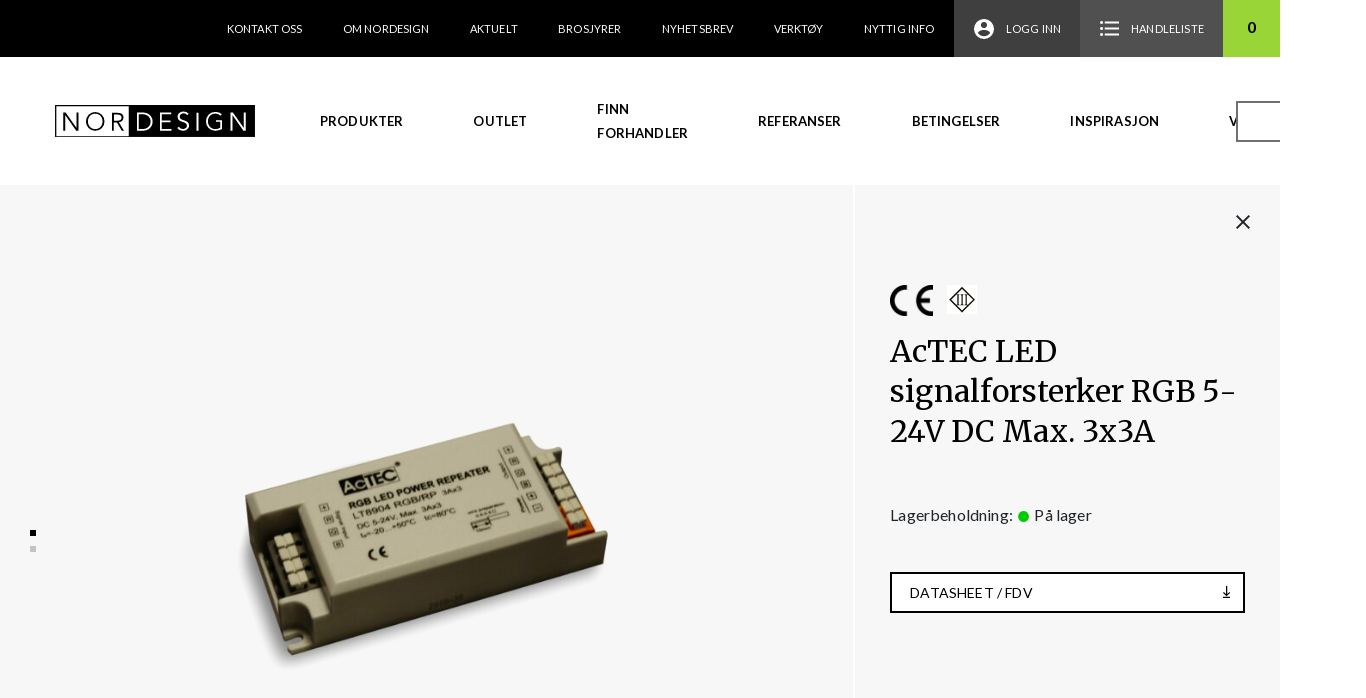

--- FILE ---
content_type: text/html; charset=UTF-8
request_url: https://nordesign.no/produkt/actec-led-signalforsterker-rgb-5-24v-dc-max-3x3a/
body_size: 14009
content:
<!doctype html>
<html lang="nb-NO">
<head>
    <meta charset="UTF-8">
    <meta name="viewport" content="width=device-width, initial-scale=1, maximum-scale=1.0, user-scalable=no">
    <link rel="profile" href="http://gmpg.org/xfn/11">
    <link rel="pingback" href="https://nordesign.no/xmlrpc.php">
    <link rel="apple-touch-icon" sizes="57x57" href="https://nordesign.no/wp-content/themes/storefront-child/images/favicon/apple-icon-57x57.png">
    <link rel="apple-touch-icon" sizes="60x60" href="https://nordesign.no/wp-content/themes/storefront-child/images/favicon/apple-icon-60x60.png">
    <link rel="apple-touch-icon" sizes="72x72" href="https://nordesign.no/wp-content/themes/storefront-child/images/favicon/apple-icon-72x72.png">
    <link rel="apple-touch-icon" sizes="76x76" href="https://nordesign.no/wp-content/themes/storefront-child/images/favicon/apple-icon-76x76.png">
    <link rel="apple-touch-icon" sizes="114x114" href="https://nordesign.no/wp-content/themes/storefront-child/images/favicon/apple-icon-114x114.png">
    <link rel="apple-touch-icon" sizes="120x120" href="https://nordesign.no/wp-content/themes/storefront-child/images/favicon/apple-icon-120x120.png">
    <link rel="apple-touch-icon" sizes="144x144" href="https://nordesign.no/wp-content/themes/storefront-child/images/favicon/apple-icon-144x144.png">
    <link rel="apple-touch-icon" sizes="152x152" href="https://nordesign.no/wp-content/themes/storefront-child/images/favicon/apple-icon-152x152.png">
    <link rel="apple-touch-icon" sizes="180x180" href="https://nordesign.no/wp-content/themes/storefront-child/images/favicon/apple-icon-180x180.png">
    <link rel="icon" type="image/png" sizes="192x192"  href="https://nordesign.no/wp-content/themes/storefront-child/images/favicon/android-icon-192x192.png">
    <link rel="icon" type="image/png" sizes="32x32" href="https://nordesign.no/wp-content/themes/storefront-child/images/favicon/favicon-32x32.png">
    <link rel="icon" type="image/png" sizes="96x96" href="https://nordesign.no/wp-content/themes/storefront-child/images/favicon/favicon-96x96.png">
    <link rel="icon" type="image/png" sizes="16x16" href="https://nordesign.no/wp-content/themes/storefront-child/images/favicon/favicon-16x16.png">
    <link rel="manifest" href="https://nordesign.no/wp-content/themes/storefront-child/images/favicon/manifest.json">
    <meta name="msapplication-TileColor" content="#ffffff">
    <meta name="msapplication-TileImage" content="https://nordesign.no/wp-content/themes/storefront-child/images/favicon/ms-icon-144x144.png">
    <meta name="theme-color" content="#ffffff">
        <meta name="description" content="AcTEC LED signalforsterker RGB 5-24V DC Max. 3x3A" />
		<meta name='robots' content='index, follow, max-image-preview:large, max-snippet:-1, max-video-preview:-1' />

	<!-- This site is optimized with the Yoast SEO plugin v20.7 - https://yoast.com/wordpress/plugins/seo/ -->
	<title>AcTEC LED signalforsterker RGB 5-24V DC Max. 3x3A - Nordesign</title>
	<link rel="canonical" href="https://nordesign.no/produkt/actec-led-signalforsterker-rgb-5-24v-dc-max-3x3a/" />
	<meta property="og:locale" content="nb_NO" />
	<meta property="og:type" content="article" />
	<meta property="og:title" content="AcTEC LED signalforsterker RGB 5-24V DC Max. 3x3A - Nordesign" />
	<meta property="og:url" content="https://nordesign.no/produkt/actec-led-signalforsterker-rgb-5-24v-dc-max-3x3a/" />
	<meta property="og:site_name" content="Nordesign" />
	<meta property="article:publisher" content="https://www.facebook.com/nordesignledlighting" />
	<meta property="article:modified_time" content="2025-11-23T16:08:21+00:00" />
	<meta property="og:image" content="https://nordesign.no/wp-content/uploads/nordesign-img/186902433/186902433.jpg" />
	<meta property="og:image:width" content="2144" />
	<meta property="og:image:height" content="1424" />
	<meta property="og:image:type" content="image/jpeg" />
	<meta name="twitter:card" content="summary_large_image" />
	<script type="application/ld+json" class="yoast-schema-graph">{"@context":"https://schema.org","@graph":[{"@type":"WebPage","@id":"https://nordesign.no/produkt/actec-led-signalforsterker-rgb-5-24v-dc-max-3x3a/","url":"https://nordesign.no/produkt/actec-led-signalforsterker-rgb-5-24v-dc-max-3x3a/","name":"AcTEC LED signalforsterker RGB 5-24V DC Max. 3x3A - Nordesign","isPartOf":{"@id":"https://nordesign.no/#website"},"primaryImageOfPage":{"@id":"https://nordesign.no/produkt/actec-led-signalforsterker-rgb-5-24v-dc-max-3x3a/#primaryimage"},"image":{"@id":"https://nordesign.no/produkt/actec-led-signalforsterker-rgb-5-24v-dc-max-3x3a/#primaryimage"},"thumbnailUrl":"https://nordesign.no/wp-content/uploads/2024/02/186902433.jpg","datePublished":"2018-06-22T08:52:04+00:00","dateModified":"2025-11-23T16:08:21+00:00","breadcrumb":{"@id":"https://nordesign.no/produkt/actec-led-signalforsterker-rgb-5-24v-dc-max-3x3a/#breadcrumb"},"inLanguage":"nb-NO","potentialAction":[{"@type":"ReadAction","target":["https://nordesign.no/produkt/actec-led-signalforsterker-rgb-5-24v-dc-max-3x3a/"]}]},{"@type":"ImageObject","inLanguage":"nb-NO","@id":"https://nordesign.no/produkt/actec-led-signalforsterker-rgb-5-24v-dc-max-3x3a/#primaryimage","url":"https://nordesign.no/wp-content/uploads/2024/02/186902433.jpg","contentUrl":"https://nordesign.no/wp-content/uploads/2024/02/186902433.jpg","width":2000,"height":1328},{"@type":"BreadcrumbList","@id":"https://nordesign.no/produkt/actec-led-signalforsterker-rgb-5-24v-dc-max-3x3a/#breadcrumb","itemListElement":[{"@type":"ListItem","position":1,"name":"Hjem","item":"https://nordesign.no/"},{"@type":"ListItem","position":2,"name":"Produkter","item":"https://nordesign.no/produkter/"},{"@type":"ListItem","position":3,"name":"AcTEC LED signalforsterker RGB 5-24V DC Max. 3x3A"}]},{"@type":"WebSite","@id":"https://nordesign.no/#website","url":"https://nordesign.no/","name":"Nordesign","description":"Belysning til bolig, hytte og det offentlige rom","potentialAction":[{"@type":"SearchAction","target":{"@type":"EntryPoint","urlTemplate":"https://nordesign.no/?s={search_term_string}"},"query-input":"required name=search_term_string"}],"inLanguage":"nb-NO"}]}</script>
	<!-- / Yoast SEO plugin. -->


<link rel='dns-prefetch' href='//fonts.googleapis.com' />
<link rel="alternate" type="application/rss+xml" title="Nordesign &raquo; strøm" href="https://nordesign.no/feed/" />
<link rel="alternate" type="application/rss+xml" title="Nordesign &raquo; kommentarstrøm" href="https://nordesign.no/comments/feed/" />
<script type="text/javascript">
window._wpemojiSettings = {"baseUrl":"https:\/\/s.w.org\/images\/core\/emoji\/14.0.0\/72x72\/","ext":".png","svgUrl":"https:\/\/s.w.org\/images\/core\/emoji\/14.0.0\/svg\/","svgExt":".svg","source":{"concatemoji":"https:\/\/nordesign.no\/wp-includes\/js\/wp-emoji-release.min.js?ver=6.3.7"}};
/*! This file is auto-generated */
!function(i,n){var o,s,e;function c(e){try{var t={supportTests:e,timestamp:(new Date).valueOf()};sessionStorage.setItem(o,JSON.stringify(t))}catch(e){}}function p(e,t,n){e.clearRect(0,0,e.canvas.width,e.canvas.height),e.fillText(t,0,0);var t=new Uint32Array(e.getImageData(0,0,e.canvas.width,e.canvas.height).data),r=(e.clearRect(0,0,e.canvas.width,e.canvas.height),e.fillText(n,0,0),new Uint32Array(e.getImageData(0,0,e.canvas.width,e.canvas.height).data));return t.every(function(e,t){return e===r[t]})}function u(e,t,n){switch(t){case"flag":return n(e,"\ud83c\udff3\ufe0f\u200d\u26a7\ufe0f","\ud83c\udff3\ufe0f\u200b\u26a7\ufe0f")?!1:!n(e,"\ud83c\uddfa\ud83c\uddf3","\ud83c\uddfa\u200b\ud83c\uddf3")&&!n(e,"\ud83c\udff4\udb40\udc67\udb40\udc62\udb40\udc65\udb40\udc6e\udb40\udc67\udb40\udc7f","\ud83c\udff4\u200b\udb40\udc67\u200b\udb40\udc62\u200b\udb40\udc65\u200b\udb40\udc6e\u200b\udb40\udc67\u200b\udb40\udc7f");case"emoji":return!n(e,"\ud83e\udef1\ud83c\udffb\u200d\ud83e\udef2\ud83c\udfff","\ud83e\udef1\ud83c\udffb\u200b\ud83e\udef2\ud83c\udfff")}return!1}function f(e,t,n){var r="undefined"!=typeof WorkerGlobalScope&&self instanceof WorkerGlobalScope?new OffscreenCanvas(300,150):i.createElement("canvas"),a=r.getContext("2d",{willReadFrequently:!0}),o=(a.textBaseline="top",a.font="600 32px Arial",{});return e.forEach(function(e){o[e]=t(a,e,n)}),o}function t(e){var t=i.createElement("script");t.src=e,t.defer=!0,i.head.appendChild(t)}"undefined"!=typeof Promise&&(o="wpEmojiSettingsSupports",s=["flag","emoji"],n.supports={everything:!0,everythingExceptFlag:!0},e=new Promise(function(e){i.addEventListener("DOMContentLoaded",e,{once:!0})}),new Promise(function(t){var n=function(){try{var e=JSON.parse(sessionStorage.getItem(o));if("object"==typeof e&&"number"==typeof e.timestamp&&(new Date).valueOf()<e.timestamp+604800&&"object"==typeof e.supportTests)return e.supportTests}catch(e){}return null}();if(!n){if("undefined"!=typeof Worker&&"undefined"!=typeof OffscreenCanvas&&"undefined"!=typeof URL&&URL.createObjectURL&&"undefined"!=typeof Blob)try{var e="postMessage("+f.toString()+"("+[JSON.stringify(s),u.toString(),p.toString()].join(",")+"));",r=new Blob([e],{type:"text/javascript"}),a=new Worker(URL.createObjectURL(r),{name:"wpTestEmojiSupports"});return void(a.onmessage=function(e){c(n=e.data),a.terminate(),t(n)})}catch(e){}c(n=f(s,u,p))}t(n)}).then(function(e){for(var t in e)n.supports[t]=e[t],n.supports.everything=n.supports.everything&&n.supports[t],"flag"!==t&&(n.supports.everythingExceptFlag=n.supports.everythingExceptFlag&&n.supports[t]);n.supports.everythingExceptFlag=n.supports.everythingExceptFlag&&!n.supports.flag,n.DOMReady=!1,n.readyCallback=function(){n.DOMReady=!0}}).then(function(){return e}).then(function(){var e;n.supports.everything||(n.readyCallback(),(e=n.source||{}).concatemoji?t(e.concatemoji):e.wpemoji&&e.twemoji&&(t(e.twemoji),t(e.wpemoji)))}))}((window,document),window._wpemojiSettings);
</script>
<style type="text/css">
img.wp-smiley,
img.emoji {
	display: inline !important;
	border: none !important;
	box-shadow: none !important;
	height: 1em !important;
	width: 1em !important;
	margin: 0 0.07em !important;
	vertical-align: -0.1em !important;
	background: none !important;
	padding: 0 !important;
}
</style>
	<link rel='stylesheet' id='wp-block-library-css' href='https://nordesign.no/wp-includes/css/dist/block-library/style.min.css?ver=6.3.7' type='text/css' media='all' />
<style id='safe-svg-svg-icon-style-inline-css' type='text/css'>
.safe-svg-cover .safe-svg-inside{display:inline-block;max-width:100%}.safe-svg-cover svg{height:100%;max-height:100%;max-width:100%;width:100%}

</style>
<link rel='stylesheet' id='wc-blocks-vendors-style-css' href='https://nordesign.no/wp-content/plugins/woocommerce/packages/woocommerce-blocks/build/wc-blocks-vendors-style.css?ver=10.0.4' type='text/css' media='all' />
<link rel='stylesheet' id='wc-blocks-style-css' href='https://nordesign.no/wp-content/plugins/woocommerce/packages/woocommerce-blocks/build/wc-blocks-style.css?ver=10.0.4' type='text/css' media='all' />
<style id='classic-theme-styles-inline-css' type='text/css'>
/*! This file is auto-generated */
.wp-block-button__link{color:#fff;background-color:#32373c;border-radius:9999px;box-shadow:none;text-decoration:none;padding:calc(.667em + 2px) calc(1.333em + 2px);font-size:1.125em}.wp-block-file__button{background:#32373c;color:#fff;text-decoration:none}
</style>
<style id='global-styles-inline-css' type='text/css'>
body{--wp--preset--color--black: #000000;--wp--preset--color--cyan-bluish-gray: #abb8c3;--wp--preset--color--white: #ffffff;--wp--preset--color--pale-pink: #f78da7;--wp--preset--color--vivid-red: #cf2e2e;--wp--preset--color--luminous-vivid-orange: #ff6900;--wp--preset--color--luminous-vivid-amber: #fcb900;--wp--preset--color--light-green-cyan: #7bdcb5;--wp--preset--color--vivid-green-cyan: #00d084;--wp--preset--color--pale-cyan-blue: #8ed1fc;--wp--preset--color--vivid-cyan-blue: #0693e3;--wp--preset--color--vivid-purple: #9b51e0;--wp--preset--gradient--vivid-cyan-blue-to-vivid-purple: linear-gradient(135deg,rgba(6,147,227,1) 0%,rgb(155,81,224) 100%);--wp--preset--gradient--light-green-cyan-to-vivid-green-cyan: linear-gradient(135deg,rgb(122,220,180) 0%,rgb(0,208,130) 100%);--wp--preset--gradient--luminous-vivid-amber-to-luminous-vivid-orange: linear-gradient(135deg,rgba(252,185,0,1) 0%,rgba(255,105,0,1) 100%);--wp--preset--gradient--luminous-vivid-orange-to-vivid-red: linear-gradient(135deg,rgba(255,105,0,1) 0%,rgb(207,46,46) 100%);--wp--preset--gradient--very-light-gray-to-cyan-bluish-gray: linear-gradient(135deg,rgb(238,238,238) 0%,rgb(169,184,195) 100%);--wp--preset--gradient--cool-to-warm-spectrum: linear-gradient(135deg,rgb(74,234,220) 0%,rgb(151,120,209) 20%,rgb(207,42,186) 40%,rgb(238,44,130) 60%,rgb(251,105,98) 80%,rgb(254,248,76) 100%);--wp--preset--gradient--blush-light-purple: linear-gradient(135deg,rgb(255,206,236) 0%,rgb(152,150,240) 100%);--wp--preset--gradient--blush-bordeaux: linear-gradient(135deg,rgb(254,205,165) 0%,rgb(254,45,45) 50%,rgb(107,0,62) 100%);--wp--preset--gradient--luminous-dusk: linear-gradient(135deg,rgb(255,203,112) 0%,rgb(199,81,192) 50%,rgb(65,88,208) 100%);--wp--preset--gradient--pale-ocean: linear-gradient(135deg,rgb(255,245,203) 0%,rgb(182,227,212) 50%,rgb(51,167,181) 100%);--wp--preset--gradient--electric-grass: linear-gradient(135deg,rgb(202,248,128) 0%,rgb(113,206,126) 100%);--wp--preset--gradient--midnight: linear-gradient(135deg,rgb(2,3,129) 0%,rgb(40,116,252) 100%);--wp--preset--font-size--small: 13px;--wp--preset--font-size--medium: 20px;--wp--preset--font-size--large: 36px;--wp--preset--font-size--x-large: 42px;--wp--preset--spacing--20: 0.44rem;--wp--preset--spacing--30: 0.67rem;--wp--preset--spacing--40: 1rem;--wp--preset--spacing--50: 1.5rem;--wp--preset--spacing--60: 2.25rem;--wp--preset--spacing--70: 3.38rem;--wp--preset--spacing--80: 5.06rem;--wp--preset--shadow--natural: 6px 6px 9px rgba(0, 0, 0, 0.2);--wp--preset--shadow--deep: 12px 12px 50px rgba(0, 0, 0, 0.4);--wp--preset--shadow--sharp: 6px 6px 0px rgba(0, 0, 0, 0.2);--wp--preset--shadow--outlined: 6px 6px 0px -3px rgba(255, 255, 255, 1), 6px 6px rgba(0, 0, 0, 1);--wp--preset--shadow--crisp: 6px 6px 0px rgba(0, 0, 0, 1);}:where(.is-layout-flex){gap: 0.5em;}:where(.is-layout-grid){gap: 0.5em;}body .is-layout-flow > .alignleft{float: left;margin-inline-start: 0;margin-inline-end: 2em;}body .is-layout-flow > .alignright{float: right;margin-inline-start: 2em;margin-inline-end: 0;}body .is-layout-flow > .aligncenter{margin-left: auto !important;margin-right: auto !important;}body .is-layout-constrained > .alignleft{float: left;margin-inline-start: 0;margin-inline-end: 2em;}body .is-layout-constrained > .alignright{float: right;margin-inline-start: 2em;margin-inline-end: 0;}body .is-layout-constrained > .aligncenter{margin-left: auto !important;margin-right: auto !important;}body .is-layout-constrained > :where(:not(.alignleft):not(.alignright):not(.alignfull)){max-width: var(--wp--style--global--content-size);margin-left: auto !important;margin-right: auto !important;}body .is-layout-constrained > .alignwide{max-width: var(--wp--style--global--wide-size);}body .is-layout-flex{display: flex;}body .is-layout-flex{flex-wrap: wrap;align-items: center;}body .is-layout-flex > *{margin: 0;}body .is-layout-grid{display: grid;}body .is-layout-grid > *{margin: 0;}:where(.wp-block-columns.is-layout-flex){gap: 2em;}:where(.wp-block-columns.is-layout-grid){gap: 2em;}:where(.wp-block-post-template.is-layout-flex){gap: 1.25em;}:where(.wp-block-post-template.is-layout-grid){gap: 1.25em;}.has-black-color{color: var(--wp--preset--color--black) !important;}.has-cyan-bluish-gray-color{color: var(--wp--preset--color--cyan-bluish-gray) !important;}.has-white-color{color: var(--wp--preset--color--white) !important;}.has-pale-pink-color{color: var(--wp--preset--color--pale-pink) !important;}.has-vivid-red-color{color: var(--wp--preset--color--vivid-red) !important;}.has-luminous-vivid-orange-color{color: var(--wp--preset--color--luminous-vivid-orange) !important;}.has-luminous-vivid-amber-color{color: var(--wp--preset--color--luminous-vivid-amber) !important;}.has-light-green-cyan-color{color: var(--wp--preset--color--light-green-cyan) !important;}.has-vivid-green-cyan-color{color: var(--wp--preset--color--vivid-green-cyan) !important;}.has-pale-cyan-blue-color{color: var(--wp--preset--color--pale-cyan-blue) !important;}.has-vivid-cyan-blue-color{color: var(--wp--preset--color--vivid-cyan-blue) !important;}.has-vivid-purple-color{color: var(--wp--preset--color--vivid-purple) !important;}.has-black-background-color{background-color: var(--wp--preset--color--black) !important;}.has-cyan-bluish-gray-background-color{background-color: var(--wp--preset--color--cyan-bluish-gray) !important;}.has-white-background-color{background-color: var(--wp--preset--color--white) !important;}.has-pale-pink-background-color{background-color: var(--wp--preset--color--pale-pink) !important;}.has-vivid-red-background-color{background-color: var(--wp--preset--color--vivid-red) !important;}.has-luminous-vivid-orange-background-color{background-color: var(--wp--preset--color--luminous-vivid-orange) !important;}.has-luminous-vivid-amber-background-color{background-color: var(--wp--preset--color--luminous-vivid-amber) !important;}.has-light-green-cyan-background-color{background-color: var(--wp--preset--color--light-green-cyan) !important;}.has-vivid-green-cyan-background-color{background-color: var(--wp--preset--color--vivid-green-cyan) !important;}.has-pale-cyan-blue-background-color{background-color: var(--wp--preset--color--pale-cyan-blue) !important;}.has-vivid-cyan-blue-background-color{background-color: var(--wp--preset--color--vivid-cyan-blue) !important;}.has-vivid-purple-background-color{background-color: var(--wp--preset--color--vivid-purple) !important;}.has-black-border-color{border-color: var(--wp--preset--color--black) !important;}.has-cyan-bluish-gray-border-color{border-color: var(--wp--preset--color--cyan-bluish-gray) !important;}.has-white-border-color{border-color: var(--wp--preset--color--white) !important;}.has-pale-pink-border-color{border-color: var(--wp--preset--color--pale-pink) !important;}.has-vivid-red-border-color{border-color: var(--wp--preset--color--vivid-red) !important;}.has-luminous-vivid-orange-border-color{border-color: var(--wp--preset--color--luminous-vivid-orange) !important;}.has-luminous-vivid-amber-border-color{border-color: var(--wp--preset--color--luminous-vivid-amber) !important;}.has-light-green-cyan-border-color{border-color: var(--wp--preset--color--light-green-cyan) !important;}.has-vivid-green-cyan-border-color{border-color: var(--wp--preset--color--vivid-green-cyan) !important;}.has-pale-cyan-blue-border-color{border-color: var(--wp--preset--color--pale-cyan-blue) !important;}.has-vivid-cyan-blue-border-color{border-color: var(--wp--preset--color--vivid-cyan-blue) !important;}.has-vivid-purple-border-color{border-color: var(--wp--preset--color--vivid-purple) !important;}.has-vivid-cyan-blue-to-vivid-purple-gradient-background{background: var(--wp--preset--gradient--vivid-cyan-blue-to-vivid-purple) !important;}.has-light-green-cyan-to-vivid-green-cyan-gradient-background{background: var(--wp--preset--gradient--light-green-cyan-to-vivid-green-cyan) !important;}.has-luminous-vivid-amber-to-luminous-vivid-orange-gradient-background{background: var(--wp--preset--gradient--luminous-vivid-amber-to-luminous-vivid-orange) !important;}.has-luminous-vivid-orange-to-vivid-red-gradient-background{background: var(--wp--preset--gradient--luminous-vivid-orange-to-vivid-red) !important;}.has-very-light-gray-to-cyan-bluish-gray-gradient-background{background: var(--wp--preset--gradient--very-light-gray-to-cyan-bluish-gray) !important;}.has-cool-to-warm-spectrum-gradient-background{background: var(--wp--preset--gradient--cool-to-warm-spectrum) !important;}.has-blush-light-purple-gradient-background{background: var(--wp--preset--gradient--blush-light-purple) !important;}.has-blush-bordeaux-gradient-background{background: var(--wp--preset--gradient--blush-bordeaux) !important;}.has-luminous-dusk-gradient-background{background: var(--wp--preset--gradient--luminous-dusk) !important;}.has-pale-ocean-gradient-background{background: var(--wp--preset--gradient--pale-ocean) !important;}.has-electric-grass-gradient-background{background: var(--wp--preset--gradient--electric-grass) !important;}.has-midnight-gradient-background{background: var(--wp--preset--gradient--midnight) !important;}.has-small-font-size{font-size: var(--wp--preset--font-size--small) !important;}.has-medium-font-size{font-size: var(--wp--preset--font-size--medium) !important;}.has-large-font-size{font-size: var(--wp--preset--font-size--large) !important;}.has-x-large-font-size{font-size: var(--wp--preset--font-size--x-large) !important;}
.wp-block-navigation a:where(:not(.wp-element-button)){color: inherit;}
:where(.wp-block-post-template.is-layout-flex){gap: 1.25em;}:where(.wp-block-post-template.is-layout-grid){gap: 1.25em;}
:where(.wp-block-columns.is-layout-flex){gap: 2em;}:where(.wp-block-columns.is-layout-grid){gap: 2em;}
.wp-block-pullquote{font-size: 1.5em;line-height: 1.6;}
</style>
<link rel='stylesheet' id='vismaglobal-css-css' href='https://nordesign.no/wp-content/plugins/maco-vismaglobal/assets/css/maco-vismaglobal.css?ver=6.3.7' type='text/css' media='all' />
<link rel='stylesheet' id='vismaglobal-orderhistory-css-css' href='https://nordesign.no/wp-content/plugins/vismaglobal-orderhistory/assets/css/vismaglobal-orderhistory.css?ver=6.3.7' type='text/css' media='all' />
<style id='woocommerce-inline-inline-css' type='text/css'>
.woocommerce form .form-row .required { visibility: visible; }
</style>
<link rel='stylesheet' id='wc-composite-css-css' href='https://nordesign.no/wp-content/plugins/woocommerce-composite-products/assets/css/frontend/woocommerce.css?ver=8.8.0' type='text/css' media='all' />
<link rel='stylesheet' id='nordesign-css-css' href='https://nordesign.no/wp-content/themes/storefront-child/css/style.css?ver=1.0.3' type='text/css' media='all' />
<link rel='stylesheet' id='storefront-fonts-css' href='https://fonts.googleapis.com/css?family=Source+Sans+Pro:400,300,300italic,400italic,600,700,900&#038;subset=latin%2Clatin-ext' type='text/css' media='all' />
<link rel='stylesheet' id='wc-cp-checkout-blocks-css' href='https://nordesign.no/wp-content/plugins/woocommerce-composite-products/assets/css/frontend/checkout-blocks.css?ver=8.8.0' type='text/css' media='all' />
<link rel='stylesheet' id='storefront-child-style-css' href='https://nordesign.no/wp-content/themes/storefront-child/style.css?ver=1.0.3' type='text/css' media='all' />
<link rel='stylesheet' id='storefront-woocommerce-composite-products-style-css' href='https://nordesign.no/wp-content/themes/storefront/assets/sass/woocommerce/extensions/composite-products.css?ver=6.3.7' type='text/css' media='all' />
<script type='text/javascript' src='https://nordesign.no/wp-includes/js/jquery/jquery.min.js?ver=3.7.0' id='jquery-core-js'></script>
<script type='text/javascript' src='https://nordesign.no/wp-includes/js/jquery/jquery-migrate.min.js?ver=3.4.1' id='jquery-migrate-js'></script>
<link rel="https://api.w.org/" href="https://nordesign.no/wp-json/" /><link rel="alternate" type="application/json" href="https://nordesign.no/wp-json/wp/v2/product/10810" /><link rel="EditURI" type="application/rsd+xml" title="RSD" href="https://nordesign.no/xmlrpc.php?rsd" />
<meta name="generator" content="WordPress 6.3.7" />
<meta name="generator" content="WooCommerce 7.7.0" />
<link rel='shortlink' href='https://nordesign.no/?p=10810' />
<link rel="alternate" type="application/json+oembed" href="https://nordesign.no/wp-json/oembed/1.0/embed?url=https%3A%2F%2Fnordesign.no%2Fprodukt%2Factec-led-signalforsterker-rgb-5-24v-dc-max-3x3a%2F" />
<link rel="alternate" type="text/xml+oembed" href="https://nordesign.no/wp-json/oembed/1.0/embed?url=https%3A%2F%2Fnordesign.no%2Fprodukt%2Factec-led-signalforsterker-rgb-5-24v-dc-max-3x3a%2F&#038;format=xml" />
<script type='text/javascript' data-cfasync='false'>var _mmunch = {'front': false, 'page': false, 'post': false, 'category': false, 'author': false, 'search': false, 'attachment': false, 'tag': false};_mmunch['post'] = true; _mmunch['postData'] = {"ID":10810,"post_name":"actec-led-signalforsterker-rgb-5-24v-dc-max-3x3a","post_title":"AcTEC LED signalforsterker RGB 5-24V DC Max. 3x3A","post_type":"product","post_author":"1","post_status":"publish"}; _mmunch['postCategories'] = []; _mmunch['postTags'] = false; _mmunch['postAuthor'] = {"name":"increo","ID":1};</script><script data-cfasync="false" src="//a.mailmunch.co/app/v1/site.js" id="mailmunch-script" data-plugin="mailmunch" data-mailmunch-site-id="684474" async></script>	<noscript><style>.woocommerce-product-gallery{ opacity: 1 !important; }</style></noscript>
	<link rel="icon" href="https://nordesign.no/wp-content/uploads/2023/08/favicon-100x100.png" sizes="32x32" />
<link rel="icon" href="https://nordesign.no/wp-content/uploads/2023/08/favicon.png" sizes="192x192" />
<link rel="apple-touch-icon" href="https://nordesign.no/wp-content/uploads/2023/08/favicon.png" />
<meta name="msapplication-TileImage" content="https://nordesign.no/wp-content/uploads/2023/08/favicon.png" />
		<style type="text/css" id="wp-custom-css">
			.col-gap-xsmall {
	gap: 10px;
}

.contact-us-top {
	padding: 1.25em 1.25em;
	gap: 15px;
}

.employees-section h2 {
	margin-bottom: 40px;
}

.employees-section h2:before {
	content: "";
    position: absolute;
    height: 40px;
    width: 8px;
    left: -40px;
    background-color: #99d537;
}

.button-with-icon .wp-element-button {
	  display: flex !important;
    align-items: center;
    gap: 5px;
}

.button-with-icon .wp-element-button:hover {
border-color: #99d537;
	transition: .3s;
}

.my-account-info {
  border: 2px solid;
  background: #41a535;
  padding: 15px;
  text-align: center;
  margin-bottom :15px;
}

.my-account-info p {
  color: white;
  font-size: 25px;
  line-height: 1;

  @media screen and (max-width: 599px) {
    font-size: 15px;
  }
}

#ship-to-different-address-checkbox-label {
	visibility: hidden;
    opacity: 0;
    height: 0;
    margin: 0;
}
		</style>
		    <script>
        window.home = 'https://nordesign.no';
        window.cart = 'https://nordesign.no/handlekurv/';

        /*(function() {
          jQuery(document).on('change', ':input[name^=shipping_method]', function() {
            jQuery('input[name^=shipping_method]').removeAttr('checked');
            jQuery(this).attr('checked', 'checked');
          });
        })();*/
    </script>
</head>

<body class="product-template-default single single-product postid-10810 theme-storefront woocommerce woocommerce-page woocommerce-no-js group-blog right-sidebar woocommerce-active">


<div id="page" class="hfeed site">
	
    <header id="masthead" class="site-header" role="banner" style="">
        <div class="increo_header_fixed text-right">
					    <nav class="secondary-navigation" role="navigation" aria-label="Sekundær Navigasjon">
			    <div class="menu-secondary-menu-container"><ul id="menu-secondary-menu" class="menu"><li id="menu-item-61" class="menu-item menu-item-type-post_type menu-item-object-page menu-item-61"><a href="https://nordesign.no/om-oss/kontakt-oss/">Kontakt oss</a></li>
<li id="menu-item-6508" class="menu-item menu-item-type-post_type menu-item-object-page menu-item-6508"><a href="https://nordesign.no/om-oss/">Om Nordesign</a></li>
<li id="menu-item-6509" class="menu-item menu-item-type-post_type menu-item-object-page menu-item-6509"><a href="https://nordesign.no/aktuelt/">Aktuelt</a></li>
<li id="menu-item-7168" class="menu-item menu-item-type-post_type menu-item-object-page menu-item-7168"><a href="https://nordesign.no/nedlastinger/">Brosjyrer</a></li>
<li id="menu-item-74668" class="menu-item menu-item-type-post_type menu-item-object-page menu-item-74668"><a href="https://nordesign.no/74664-2/">Nyhetsbrev</a></li>
<li id="menu-item-97894" class="menu-item menu-item-type-post_type menu-item-object-page menu-item-97894"><a href="https://nordesign.no/verktoy/">Verktøy</a></li>
<li id="menu-item-112740" class="menu-item menu-item-type-post_type menu-item-object-page menu-item-112740"><a href="https://nordesign.no/tips-triks/">Nyttig info</a></li>
</ul></div>		    </nav><!-- #site-navigation -->
		                <ul id="site-header-cart" class="site-header-cart menu">
                                    <li class="login-item">
                        <a href="https://nordesign.no/min-side/">
                            <img src="https://nordesign.no/wp-content/themes/storefront-child/images/icons/login_user_icon_white.svg"
                                    alt="Logg inn"/>
                            <span>
                            Logg inn                        </span>
                        </a>
                    </li>
                    <li class="shopping-list-item">
                        <a href="https://nordesign.no/handlekurv/">
                            <img src="https://nordesign.no/wp-content/themes/storefront-child/images/icons/shopping_list_icon_white.svg"
                                    alt="Handleliste"/>
                            <span>
                            Handleliste                        </span>
                        </a>
                    </li>
                    <li class="cart-content-item widget_shopping_cart_content">
                        <a href="https://nordesign.no/handlekurv/"
                                title="View your shopping cart">
                        <span>
                            0                        </span>
                        </a>
                    </li>
                            </ul>
                    </div>
        <div class="increo_header">
			<div class="increo-primary-navigation">        <div class="site-branding">
            <a href="/" rel="home" class="logo">
                <img src="https://nordesign.no/wp-content/themes/storefront-child/images/nordesign_logo.svg" alt="Nordesign"/>
            </a>
        </div>
                <div class="desktop-navigation-container">
            <nav id="site-navigation" class="main-navigation" role="navigation"
                    aria-label="Primærmeny">
                <div class="primary-navigation"><ul id="menu-primary-menu" class="menu"><li id="menu-item-62" class="menu-item menu-item-type-post_type menu-item-object-page menu-item-has-children current_page_parent menu-item-62"><a href="https://nordesign.no/produkter/">Produkter</a>
<ul class="sub-menu">
	<li id="menu-item-107301" class="menu-item menu-item-type-custom menu-item-object-custom menu-item-107301"><a href="https://nordesign.no/?id=26917">LED-Strip</a></li>
	<li id="menu-item-107302" class="menu-item menu-item-type-custom menu-item-object-custom menu-item-107302"><a href="https://nordesign.no/?id=26909">Dekorativ belysning</a></li>
	<li id="menu-item-107303" class="menu-item menu-item-type-custom menu-item-object-custom menu-item-107303"><a href="https://nordesign.no/?id=26912">Utendørsbelysning</a></li>
	<li id="menu-item-107304" class="menu-item menu-item-type-custom menu-item-object-custom menu-item-107304"><a href="https://nordesign.no/?id=26913">Teknisk belysning</a></li>
</ul>
</li>
<li id="menu-item-80182" class="menu-item menu-item-type-custom menu-item-object-custom menu-item-80182"><a href="https://nordesign.no/produkter/?orderby=outlet">Outlet</a></li>
<li id="menu-item-72" class="menu-item menu-item-type-post_type menu-item-object-page menu-item-72"><a href="https://nordesign.no/vare-forhandlere/">Finn forhandler</a></li>
<li id="menu-item-6510" class="menu-item menu-item-type-post_type menu-item-object-page menu-item-6510"><a href="https://nordesign.no/referanser/">Referanser</a></li>
<li id="menu-item-88686" class="menu-item menu-item-type-post_type menu-item-object-page menu-item-88686"><a href="https://nordesign.no/betingelser/">Betingelser</a></li>
<li id="menu-item-98300" class="menu-item menu-item-type-post_type menu-item-object-page menu-item-98300"><a href="https://nordesign.no/inspirasjon/">Inspirasjon</a></li>
<li id="menu-item-106242" class="menu-item menu-item-type-post_type menu-item-object-page menu-item-106242"><a href="https://nordesign.no/video/">Video</a></li>
</ul></div>            </nav>
        </div>
                <div class="mobile-navigation-container">
            <div class="actions">
                <button class="show-search">
                    <img src="https://nordesign.no/wp-content/themes/storefront-child/images/icons/zoom_icon.svg"
                            alt="Søk etter produkt, merke osv.">
                </button>
                <button class="menu-toggle" aria-controls="site-navigation" aria-expanded="false">
                    <svg xmlns="http://www.w3.org/2000/svg" viewBox="0 0 26 17.333">
                        <path d="M0 17.333h26v-2.889H0zm0-7.222h26V7.222H0zM0 0v2.889h26V0z"/>
                    </svg>
                </button>
            </div>
            <nav id="mobile-navigation" class="mobile-navigation" role="navigation"
                    aria-label="Mobile Navigation">
                <div class="menu-primary-menu-container"><ul id="menu-primary-menu-1" class="menu"><li class="menu-item menu-item-type-post_type menu-item-object-page menu-item-has-children current_page_parent menu-item-62"><a href="https://nordesign.no/produkter/">Produkter</a>
<ul class="sub-menu">
	<li class="menu-item menu-item-type-custom menu-item-object-custom menu-item-107301"><a href="https://nordesign.no/?id=26917">LED-Strip</a></li>
	<li class="menu-item menu-item-type-custom menu-item-object-custom menu-item-107302"><a href="https://nordesign.no/?id=26909">Dekorativ belysning</a></li>
	<li class="menu-item menu-item-type-custom menu-item-object-custom menu-item-107303"><a href="https://nordesign.no/?id=26912">Utendørsbelysning</a></li>
	<li class="menu-item menu-item-type-custom menu-item-object-custom menu-item-107304"><a href="https://nordesign.no/?id=26913">Teknisk belysning</a></li>
</ul>
</li>
<li class="menu-item menu-item-type-custom menu-item-object-custom menu-item-80182"><a href="https://nordesign.no/produkter/?orderby=outlet">Outlet</a></li>
<li class="menu-item menu-item-type-post_type menu-item-object-page menu-item-72"><a href="https://nordesign.no/vare-forhandlere/">Finn forhandler</a></li>
<li class="menu-item menu-item-type-post_type menu-item-object-page menu-item-6510"><a href="https://nordesign.no/referanser/">Referanser</a></li>
<li class="menu-item menu-item-type-post_type menu-item-object-page menu-item-88686"><a href="https://nordesign.no/betingelser/">Betingelser</a></li>
<li class="menu-item menu-item-type-post_type menu-item-object-page menu-item-98300"><a href="https://nordesign.no/inspirasjon/">Inspirasjon</a></li>
<li class="menu-item menu-item-type-post_type menu-item-object-page menu-item-106242"><a href="https://nordesign.no/video/">Video</a></li>
</ul></div><div class="menu-secondary-menu-container"><ul id="menu-secondary-menu-1" class="menu"><li class="menu-item menu-item-type-post_type menu-item-object-page menu-item-61"><a href="https://nordesign.no/om-oss/kontakt-oss/">Kontakt oss</a></li>
<li class="menu-item menu-item-type-post_type menu-item-object-page menu-item-6508"><a href="https://nordesign.no/om-oss/">Om Nordesign</a></li>
<li class="menu-item menu-item-type-post_type menu-item-object-page menu-item-6509"><a href="https://nordesign.no/aktuelt/">Aktuelt</a></li>
<li class="menu-item menu-item-type-post_type menu-item-object-page menu-item-7168"><a href="https://nordesign.no/nedlastinger/">Brosjyrer</a></li>
<li class="menu-item menu-item-type-post_type menu-item-object-page menu-item-74668"><a href="https://nordesign.no/74664-2/">Nyhetsbrev</a></li>
<li class="menu-item menu-item-type-post_type menu-item-object-page menu-item-97894"><a href="https://nordesign.no/verktoy/">Verktøy</a></li>
<li class="menu-item menu-item-type-post_type menu-item-object-page menu-item-112740"><a href="https://nordesign.no/tips-triks/">Nyttig info</a></li>
</ul></div>
                <div class="mobile-header-cart">
                                <ul id="site-header-cart-mobile" class="site-header-cart menu">
                                    <li class="login-item">
                        <a href="https://nordesign.no/min-side/">
                            <img src="https://nordesign.no/wp-content/themes/storefront-child/images/icons/login_user_icon_white.svg"
                                    alt="Logg inn"/>
                            <span>
                            Logg inn                        </span>
                        </a>
                    </li>
                    <li class="shopping-list-item">
                        <a href="https://nordesign.no/handlekurv/">
                            <img src="https://nordesign.no/wp-content/themes/storefront-child/images/icons/shopping_list_icon_white.svg"
                                    alt="Handleliste"/>
                            <span>
                            Handleliste                        </span>
                        </a>
                    </li>
                    <li class="cart-content-item widget_shopping_cart_content">
                        <a href="https://nordesign.no/handlekurv/"
                                title="View your shopping cart">
                        <span>
                            0                        </span>
                        </a>
                    </li>
                            </ul>
                            </div>
            </nav>
        </div>
                    <div class="site-search">
                <div class="widget woocommerce widget_product_search"><div itemscope itemtype="http://schema.org/WebSite">
    <meta itemprop="url" content="https://nordesign.no"/>
    <form role="search" itemprop="potentialAction" itemscope itemtype="http://schema.org/SearchAction" method="get"
          class="woocommerce-product-search" action="https://nordesign.no/">
        <label class="screen-reader-text wcag_hide"
               for="woocommerce-product-search-field-0">Søk etter:</label>
        <input type="search" id="woocommerce-product-search-field-0"
               data-swplive="true" itemprop="query-input" class="search-field"
                              placeholder="Søk etter produkt, merke osv."
               value="" name="s"/>
        <button type="submit" value="Søk">
            <img src="https://nordesign.no/wp-content/themes/storefront-child/images/icons/zoom_icon.svg"
                 alt="Søk etter produkt, merke osv."/>
        </button>
        <meta itemprop="target" content="https://nordesign.no/?s={s}"/>
        <input type="hidden" name="post_type" value="product"/>
    </form>
</div></div>            </div>
            </div>        </div>
    </header>

	
    <div class="btn-top">
        <button type="button">
            <img src="https://nordesign.no/wp-content/themes/storefront-child/images/icons/button_arrow_white.svg"
                    alt="Hva tilbyr nordesign?"/>
        </button>
    </div>

    <div id="content" class="site-content" tabindex="-1">


	<div id="primary" class="content-area"><main id="main" class="site-main" role="main">
		
			<div class="woocommerce-notices-wrapper"></div>	<div id="product-10810" class="post-10810 product type-product status-publish has-post-thumbnail product_cat-led-strip product_cat-styring-og-dimmere family-signalforsterker first instock taxable shipping-taxable purchasable product-type-simple">

		<div class="container-fluid pr-image-desc-container">
			<div class="row">

				<div class="col-12 col-lg-8">
					<div class="row">
						<div class="col-12 no-padding-left no-padding-right gallery-container">
							<div class="woocommerce-product-gallery woocommerce-product-gallery--with-images woocommerce-product-gallery--columns-4 images" data-columns="4" style="opacity: 0; transition: opacity .25s ease-in-out;">
	<figure class="woocommerce-product-gallery__wrapper">
		<div data-thumb="https://nordesign.no/wp-content/uploads/2024/02/186902433-100x100.jpg" data-thumb-alt="" class="woocommerce-product-gallery__image"><a href="https://nordesign.no/wp-content/uploads/2024/02/186902433.jpg"><img width="700" height="465" src="https://nordesign.no/wp-content/uploads/2024/02/186902433-700x465.jpg" class="wp-post-image" alt="" decoding="async" title="186902433" data-caption="" data-src="https://nordesign.no/wp-content/uploads/2024/02/186902433.jpg" data-large_image="https://nordesign.no/wp-content/uploads/2024/02/186902433.jpg" data-large_image_width="2000" data-large_image_height="1328" loading="lazy" srcset="https://nordesign.no/wp-content/uploads/2024/02/186902433-700x465.jpg 700w, https://nordesign.no/wp-content/uploads/2024/02/186902433-300x199.jpg 300w, https://nordesign.no/wp-content/uploads/2024/02/186902433-1024x680.jpg 1024w, https://nordesign.no/wp-content/uploads/2024/02/186902433-768x510.jpg 768w, https://nordesign.no/wp-content/uploads/2024/02/186902433-1536x1020.jpg 1536w, https://nordesign.no/wp-content/uploads/2024/02/186902433.jpg 2000w" sizes="(max-width: 700px) 100vw, 700px" /></a></div><div data-thumb="https://nordesign.no/wp-content/uploads/2024/02/186902433_1-100x100.jpg" data-thumb-alt="" class="woocommerce-product-gallery__image"><a href="https://nordesign.no/wp-content/uploads/2024/02/186902433_1.jpg"><img width="700" height="246" src="https://nordesign.no/wp-content/uploads/2024/02/186902433_1-700x246.jpg" class="" alt="" decoding="async" title="186902433" data-caption="" data-src="https://nordesign.no/wp-content/uploads/2024/02/186902433_1.jpg" data-large_image="https://nordesign.no/wp-content/uploads/2024/02/186902433_1.jpg" data-large_image_width="1168" data-large_image_height="411" loading="lazy" srcset="https://nordesign.no/wp-content/uploads/2024/02/186902433_1-700x246.jpg 700w, https://nordesign.no/wp-content/uploads/2024/02/186902433_1-300x106.jpg 300w, https://nordesign.no/wp-content/uploads/2024/02/186902433_1-1024x360.jpg 1024w, https://nordesign.no/wp-content/uploads/2024/02/186902433_1-768x270.jpg 768w, https://nordesign.no/wp-content/uploads/2024/02/186902433_1.jpg 1168w" sizes="(max-width: 700px) 100vw, 700px" /></a></div>	</figure>
</div>
						</div>

											</div>
				</div>
				<div class="col-12 col-lg-4 col-summary">
					<div class="close-cross">
    <svg version="1.1" xmlns="http://www.w3.org/2000/svg" xmlns:xlink="http://www.w3.org/1999/xlink" x="0px" y="0px"
         width="357px" height="357px" viewBox="0 0 357 357" style="enable-background:new 0 0 357 357;"
         xml:space="preserve">
<polygon points="357,35.7 321.3,0 178.5,142.8 35.7,0 0,35.7 142.8,178.5 0,321.3 35.7,357 178.5,214.2 321.3,357 357,321.3
			214.2,178.5 		"/>
</svg>

</div>
					<div class="sticky summary entry-summary">

						<div class="product-icons-top">
							<div class="badge-container">
															</div>

							
							<img class="ce-img" src="https://nordesign.no/wp-content/themes/storefront-child/images/ce.png"
							     alt="Datasheet / FDV"/>
							<img class="klass-img" src="/wp-content/uploads/nordesign_klasse/III.jpg" />						</div>

												<h2>AcTEC LED signalforsterker RGB 5-24V DC Max. 3x3A</h2>
												<div class="cart-add-right-simple">
							
<p class="stock in-stock">
    &nbsp;
<!--    <span class="stock-badge --><?//= $stock_badge; ?><!--"></span>--></p>

    <p class="stock out-of-stock">Lagerbeholdning: <span class="customstock green"></span> På lager</p>
            
        <h3 class="simple-price"></h3>
    
    
    

<a class="button with-icon pdf-download" target="_blank"
   href="https://nordesign.no/pdf/WzEwODEwXQ==">
    Datasheet / FDV    <img src="https://nordesign.no/wp-content/themes/storefront-child/images/icons/download_icon.svg" alt="Datasheet / FDV" />
</a>

						</div>
					</div>
				</div>
			</div>
		</div>

				<div class="container-fluid tech-section">
			<div class="row">
									<div class="col-12 ">
						<h3 class="m-l">
							<img src="https://nordesign.no/wp-content/themes/storefront-child/images/icons/arrow_down_green.svg"
							     alt="Tekniske data"/>
							Tekniske data						</h3>
						<table>
							<tr><td>Artikkelnummer</td><td>186902433</td></tr><tr><td>Høyde</td><td>2.8</td></tr><tr><td>Bredde</td><td>10.5</td></tr><tr><td>Dybde</td><td>4.6</td></tr><tr><td>IP</td><td>20</td></tr>						</table>
					</div>
							</div>
		</div>
			</div>


		
				</main><!-- #main -->
		</div><!-- #primary -->

		
<div id="secondary" class="widget-area" role="complementary">
	<div id="block-3" class="widget widget_block"></div></div><!-- #secondary -->

	
</div>


<footer class="site-footer" role="contentinfo">
    <div class="container">
        <div class="row">
            <div class="col-xs-12 col-md-2 social-col">
                <div class="row">
                    <div class="col-6 text-left">
                        <a href="https://www.instagram.com/nordesignledlighting/" rel="noopener noreferrer" target="_blank">
                            <svg xmlns="http://www.w3.org/2000/svg" viewBox="0 0 29.228 29.233">
                                <path fill="#ffffff" d="M25.854 0H3.579A3.48 3.48 0 0 0 .1 3.479v22.275a3.476 3.476 0 0 0 3.479 3.479h22.275a3.475 3.475 0 0 0 3.473-3.479V3.479A3.486 3.486 0 0 0 25.854 0zM14.693 9.08a5.63 5.63 0 1 1-5.63 5.63 5.629 5.629 0 0 1 5.63-5.63zm11.26 15.762a1.128 1.128 0 0 1-1.128 1.123H4.561a1.124 1.124 0 0 1-1.128-1.123V12.453h2.554A9.252 9.252 0 0 0 5.7 14.71a9.007 9.007 0 0 0 18.013 0 9.215 9.215 0 0 0-.292-2.257h2.543v12.389zm0-16.891a1.125 1.125 0 0 1-1.128 1.129h-3.373a1.125 1.125 0 0 1-1.128-1.128V4.578a1.125 1.125 0 0 1 1.128-1.128h3.373a1.125 1.125 0 0 1 1.128 1.128z" transform="translate(-.1)"/>
                            </svg>
                        </a>
                    </div>
                    <div class="col-6 text-left">
                        <a href="https://www.facebook.com/nordesignledlighting" rel="noopener noreferrer" target="_blank">
                            <svg xmlns="http://www.w3.org/2000/svg" viewBox="0 0 13.013 27.888">
                                <path fill="#ffffff" d="M8.656 9.136l.006-2.4c0-1.255.123-1.924 1.919-1.924h2.4V0H9.136C4.512 0 2.884 2.331 2.884 6.252v2.884H0v4.808h2.884v13.944h5.767V13.944H12.5l.513-4.808z" />
                            </svg>
                        </a>
                    </div>
                </div>
            </div>
            <div class="col-xs-12 col-md-1">

            </div>
            <div class="col-xs-12 col-md-5">
				        <nav id="footer-navigation" class="footer-navigation" role="navigation"
             aria-label="Footer Navigation">
			<div class="footer-navigation"><ul id="menu-footer-menu" class="menu"><li id="menu-item-7677" class="menu-item menu-item-type-post_type menu-item-object-page current_page_parent menu-item-7677"><a href="https://nordesign.no/produkter/">Produkter</a></li>
<li id="menu-item-7678" class="menu-item menu-item-type-post_type menu-item-object-page menu-item-7678"><a href="https://nordesign.no/om-oss/">Om oss</a></li>
<li id="menu-item-94" class="menu-item menu-item-type-post_type menu-item-object-page menu-item-94"><a href="https://nordesign.no/vare-forhandlere/">Finn forhandler</a></li>
<li id="menu-item-7679" class="menu-item menu-item-type-post_type menu-item-object-page menu-item-7679"><a href="https://nordesign.no/aktuelt/">Aktuelt</a></li>
<li id="menu-item-7680" class="menu-item menu-item-type-post_type menu-item-object-page menu-item-7680"><a href="https://nordesign.no/referanser/">Referanser</a></li>
<li id="menu-item-96" class="menu-item menu-item-type-post_type menu-item-object-page menu-item-96"><a href="https://nordesign.no/om-oss/kontakt-oss/">Kontakt oss</a></li>
<li id="menu-item-7681" class="menu-item menu-item-type-post_type menu-item-object-page menu-item-7681"><a href="https://nordesign.no/nedlastinger/">Brosjyrer</a></li>
</ul></div>        </nav>
		            </div>
            <div class="col-xs-12 col-md-4 info-col">
                <div itemscope itemtype="http://schema.org/Organization">
                    <span itemprop="name">Nordesign AS</span>
                    <div itemprop="address" itemscope itemtype="http://schema.org/PostalAddress">
                        <span itemprop="streetAddress">Brøsetekra 7</span>
                        <span itemprop="postalCode">7069</span>
                        <span itemprop="addressLocality">Trondheim</span>
                    </div>
                    <div>Telefon: <span itemprop="telephone"><a href="tel:73849550">73 84 95 50</a></span></div>
                    <div>E-post: <span itemprop="email"><a href="mailto:nordesign@nordesign.no">nordesign@nordesign.no</a></span></div>
                </div>
                <div class="b-d">
                    <a href="https://nordesign.no/bli-forhandler/">Vi ønsker å bli forhandler</a>
                </div>
                <div class="row">
                    <div class="col-3">
                        <a href="https://nordesign.no/om-oss/miljofyrtarn/">
                        <img src="https://nordesign.no/wp-content/themes/storefront-child/images/footer-logo/miljofyrtarn.jpg"
                             alt="miljofyrtaarn"/>
                        </a>
                    </div>
                    <div class="col-3">
                        <a href="https://www.grontpunkt.no/" rel="nofollow" target="_blank">
                        <img src="https://nordesign.no/wp-content/themes/storefront-child/images/footer-logo/GP_RGB.svg"
                             alt="grontpunkt.no"/>
                        </a>
                    </div>
                    <div class="col-6">
                        <a href="https://renas.no/" rel="nofollow" target="_blank">
                        <img src="https://nordesign.no/wp-content/themes/storefront-child/images/footer-logo/Renas-logo-21.svg"
                             alt="renas"/>
                        </a>
                    </div>
                </div>
            </div>
        </div>
    </div>
</footer>

<footer class="copyright-footer" role="contentinfo">
    <div class="container">
        <div class="row">
			        <div class="container">
            <div class="row">
                <div class="col-12 col-lg-3 text-left copyright_text">
					&copy; Nordesign 2026                </div>
                <div class="col-12 col-lg-9 text-right copyright_increo">
                    <nav id="footer-add-navigation" class="footer-add-navigation" role="navigation"
                         aria-label="Footer Navigation">
		                <div class="footer-add-navigation"><ul id="menu-footer-additional-menu" class="menu"><li id="menu-item-7378" class="menu-item menu-item-type-post_type menu-item-object-page menu-item-7378"><a href="https://nordesign.no/personvern/">Personvern</a></li>
</ul></div>                    </nav>
                    <p>
						Webdesign og utvikling av                        <a href="https://increo.no">
                            <svg style="height: 14px;width: auto;" viewBox="0 0 512 89" version="1.1"
                                 xmlns="http://www.w3.org/2000/svg" xmlns:xlink="http://www.w3.org/1999/xlink">
                                <g class="increo-logo" stroke="none" stroke-width="1" fill="none" fill-rule="evenodd">
                                    <g class="logo" fill="#000000">
                                        <polygon class="Plus"
                                                 points="511.70649 15.6228512 498.590161 15.6228512 498.590161 2.75376055 491.459922 2.75376055 491.459922 15.6228512 478.341159 15.6228512 478.343594 22.406294 491.459922 22.406294 491.459922 35.3896577 498.590161 35.3896577 498.590161 22.406294 511.708924 22.406294"></polygon>
                                        <path d="M408.523244,28.7965889 C412.5302,24.4566443 417.754335,22.2878877 424.198085,22.2878877 C430.6394,22.2878877 435.88301,24.4566443 439.926481,28.7965889 C443.972386,33.1365335 445.995339,38.5584251 445.995339,45.0671263 C445.995339,51.4275157 443.972386,56.7959177 439.926481,61.1723325 C435.88301,65.5487472 430.6394,67.7369545 424.198085,67.7369545 C417.754335,67.7369545 412.5302,65.5487472 408.523244,61.1723325 C404.513854,56.7959177 402.510376,51.4275157 402.510376,45.0671263 C402.510376,38.5584251 404.513854,33.1365335 408.523244,28.7965889 Z M392.454038,76.1542589 C400.806325,84.5326617 411.388485,88.7218631 424.198085,88.7218631 C437.080715,88.7218631 447.696956,84.5326617 456.051678,76.1542589 C464.403965,67.775856 468.578891,57.4110471 468.578891,45.0671263 C468.578891,32.6502652 464.403965,22.2684369 456.051678,13.9265042 C447.696956,5.58457147 437.080715,1.41238944 424.198085,1.41238944 C411.388485,1.41238944 400.806325,5.58457147 392.454038,13.9265042 C384.10175,22.2684369 379.926824,32.6502652 379.926824,45.0671263 C379.926824,57.4110471 384.10175,67.775856 392.454038,76.1542589 Z"
                                              class="O"></path>
                                        <polygon class="E"
                                                 points="309.150258 3.36718802 309.150258 87.5329371 367.014982 87.5329371 367.014982 68.1186752 330.609136 68.1186752 330.648086 55.0648026 357.391959 55.0648026 357.391959 35.8328912 330.648086 35.8328912 330.609136 22.78145 366.340664 22.78145 366.340664 3.36718802"></polygon>
                                        <path d="M243.079552,22.9273305 L253.97818,22.9273305 C258.922364,22.9273305 262.498438,23.9193178 264.708836,25.9008611 C266.9168,27.8848358 268.024433,30.6346831 268.024433,34.1504029 C268.024433,38.1159209 266.675798,41.1453724 263.978528,43.2387575 C261.281258,45.3345738 257.198837,46.382482 251.731266,46.382482 C250.2317,46.382482 248.754044,46.3265612 247.293429,46.2122881 C245.832813,46.1004464 244.428188,45.9326839 243.079552,45.7090004 L243.079552,22.9273305 Z M243.079552,63.5526158 C244.501218,63.8516708 246.020259,64.0194334 247.62937,64.1677452 C251.361243,64.5105644 256.127719,63.9416304 256.877502,63.8662589 L268.136414,87.2290194 L292.8549,87.2290194 L278.136762,57.9410796 C282.253264,55.3225248 285.476356,51.8797452 287.798735,47.6151722 C290.11868,43.3505992 291.282303,38.3760744 291.282303,32.691598 C291.282303,23.4889704 288.173626,16.2508667 281.956272,10.9748556 C275.736484,5.70127587 267.160236,3.06327033 256.225093,3.06327033 L219.707268,3.06327033 L219.707268,87.2290194 L243.079552,87.2290194 L243.079552,63.5526158 Z"
                                              class="R"></path>
                                        <path d="M184.647623,88.6088057 C187.045467,88.6088057 189.720828,88.3851223 192.681009,87.9353241 C195.64119,87.485526 198.056075,86.7755742 199.928097,85.8030376 L199.816117,64.8181291 C198.019559,65.7906657 195.996607,66.483598 193.749693,66.8944947 C191.502779,67.3053914 189.104935,67.5096241 186.558595,67.5096241 C179.81542,67.5096241 174.216393,65.4162391 169.759081,61.2270376 C165.301769,57.0378362 163.07433,51.6499834 163.07433,45.0659106 C163.07433,38.333526 165.301769,32.8897523 169.759081,28.7394524 C174.216393,24.5867211 179.81542,22.5103554 186.558595,22.5103554 C189.104935,22.5103554 191.502779,22.7340388 193.749693,23.183837 C195.996607,23.6312038 198.019559,24.3046854 199.816117,25.2042818 L199.928097,4.21694187 C198.056075,3.24683661 195.64119,2.55390428 192.681009,2.14300756 C189.720828,1.73211085 187.081983,1.52544682 184.759604,1.52544682 C171.876974,1.52544682 161.221782,5.67574678 152.79403,13.9812094 C144.366278,22.286672 140.152401,32.6490495 140.152401,45.0659106 C140.152401,57.4098315 144.366278,67.7551896 152.79403,76.094691 C161.221782,84.4390551 171.838024,88.6088057 184.647623,88.6088057"
                                              class="C"></path>
                                        <polygon class="N"
                                                 points="122.799557 87.8246981 122.801992 87.8246981 122.801992 2.75935264 100.33042 2.75935264 100.33042 45.5169245 45.6108885 1.97402933 43.4710866 0.388794663 43.4759553 1.97402933 43.4759553 86.9251017 65.9475272 86.9251017 65.9475272 44.1699613 120.781473 87.8246981 122.819032 89.4099328"></polygon>
                                        <polygon class="I"
                                                 points="0 86.9248586 22.9219284 86.9248586 22.9219284 2.7591095 0 2.7591095"></polygon>
                                    </g>
                                </g>
                            </svg>
                        </a>
                    </p>
                </div>
            </div>
        </div>
		        </div>
    </div>
</footer>


</div>

	<script type="text/javascript">
		(function () {
			var c = document.body.className;
			c = c.replace(/woocommerce-no-js/, 'woocommerce-js');
			document.body.className = c;
		})();
	</script>
	<script type='text/javascript' src='https://nordesign.no/wp-content/plugins/vismaglobal-orderhistory/assets/js/vismaglobal-orderhistory.js?ver=6.3.7' id='vismaglobal-orderhistory-css.js-js'></script>
<script type='text/javascript' src='https://nordesign.no/wp-content/plugins/woocommerce/assets/js/jquery-blockui/jquery.blockUI.min.js?ver=2.7.0-wc.7.7.0' id='jquery-blockui-js'></script>
<script type='text/javascript' id='wc-add-to-cart-js-extra'>
/* <![CDATA[ */
var wc_add_to_cart_params = {"ajax_url":"\/wp-admin\/admin-ajax.php","wc_ajax_url":"\/?wc-ajax=%%endpoint%%","i18n_view_cart":"Vis handlekurv","cart_url":"https:\/\/nordesign.no\/handlekurv\/","is_cart":"","cart_redirect_after_add":"no"};
/* ]]> */
</script>
<script type='text/javascript' src='https://nordesign.no/wp-content/plugins/woocommerce/assets/js/frontend/add-to-cart.min.js?ver=7.7.0' id='wc-add-to-cart-js'></script>
<script type='text/javascript' src='https://nordesign.no/wp-content/plugins/woocommerce/assets/js/flexslider/jquery.flexslider.min.js?ver=2.7.2-wc.7.7.0' id='flexslider-js'></script>
<script type='text/javascript' id='wc-single-product-js-extra'>
/* <![CDATA[ */
var wc_single_product_params = {"i18n_required_rating_text":"Vennligst velg en vurdering","review_rating_required":"yes","flexslider":{"rtl":false,"animation":"fade","smoothHeight":true,"directionNav":false,"controlNav":true,"slideshow":true,"animationSpeed":500,"animationLoop":true,"allowOneSlide":false},"zoom_enabled":"","zoom_options":[],"photoswipe_enabled":"","photoswipe_options":{"shareEl":false,"closeOnScroll":false,"history":false,"hideAnimationDuration":0,"showAnimationDuration":0},"flexslider_enabled":"1"};
/* ]]> */
</script>
<script type='text/javascript' src='https://nordesign.no/wp-content/plugins/woocommerce/assets/js/frontend/single-product.min.js?ver=7.7.0' id='wc-single-product-js'></script>
<script type='text/javascript' src='https://nordesign.no/wp-content/plugins/woocommerce/assets/js/js-cookie/js.cookie.min.js?ver=2.1.4-wc.7.7.0' id='js-cookie-js'></script>
<script type='text/javascript' id='woocommerce-js-extra'>
/* <![CDATA[ */
var woocommerce_params = {"ajax_url":"\/wp-admin\/admin-ajax.php","wc_ajax_url":"\/?wc-ajax=%%endpoint%%"};
/* ]]> */
</script>
<script type='text/javascript' src='https://nordesign.no/wp-content/plugins/woocommerce/assets/js/frontend/woocommerce.min.js?ver=7.7.0' id='woocommerce-js'></script>
<script type='text/javascript' id='wc-cart-fragments-js-extra'>
/* <![CDATA[ */
var wc_cart_fragments_params = {"ajax_url":"\/wp-admin\/admin-ajax.php","wc_ajax_url":"\/?wc-ajax=%%endpoint%%","cart_hash_key":"wc_cart_hash_43568d8e59afc05c29992076cdcd961a","fragment_name":"wc_fragments_43568d8e59afc05c29992076cdcd961a","request_timeout":"5000"};
/* ]]> */
</script>
<script type='text/javascript' src='https://nordesign.no/wp-content/plugins/woocommerce/assets/js/frontend/cart-fragments.min.js?ver=7.7.0' id='wc-cart-fragments-js'></script>
<script type='text/javascript' src='https://nordesign.no/wp-content/themes/storefront-child/js/scripts.js?ver=1.0.3' id='nordesign-js-js'></script>
<script type='text/javascript' src='https://nordesign.no/wp-content/themes/storefront-child/vendor/lazyload.min.js?ver=1.0.3' id='lazyload-js-js'></script>
<script type='text/javascript' src='https://nordesign.no/wp-content/themes/storefront/assets/js/navigation.min.js?ver=2.2.8' id='storefront-navigation-js'></script>
<script type='text/javascript' src='https://nordesign.no/wp-content/themes/storefront/assets/js/skip-link-focus-fix.min.js?ver=20130115' id='storefront-skip-link-focus-fix-js'></script>
<script type='text/javascript' src='https://nordesign.no/wp-content/themes/storefront/assets/js/woocommerce/header-cart.min.js?ver=2.2.8' id='storefront-header-cart-js'></script>

<script type="application/ld+json">
  {
    "@context": "http://schema.org",
    "@type": "Organization",
    "url": "https://nordesign.no",
    "logo": "https://nordesign.no/wp-content/themes/storefront-child/images/glogo.png"
  }
</script>

<script>
	var ieWarning = {
      showFrom: 11,
      repetetive: true,
      i18n: {
      	error: {
		  heading : 'Denne nettsiden er ikke kompatibel med din nettleser',
		  details : 'Du burde oppgradere din nettleser til den nyeste versjonen. Den du benytter i dag støttes ikke lenger og kan inneholde potensielle sikkerhetshull. Du kan også prøve en av disse:',
		  disregard : 'Meh, jeg fortsetter'
		}
      }
	};

	</script>

<script src="https://nordesign.no/wp-content/themes/storefront-child/ie11/iewarning.js" type="text/javascript"></script>

<script>
	jQuery(document).ready(function() {
		var lazyLoadInstance = new LazyLoad({
			elements_selector: ".lazy"
		});
	})
</script>

</body>
</html>


--- FILE ---
content_type: image/svg+xml
request_url: https://nordesign.no/wp-content/themes/storefront-child/images/footer-logo/Renas-logo-21.svg
body_size: 1116
content:
<svg xmlns="http://www.w3.org/2000/svg" viewBox="0 0 144.402 38.591"><defs><style>.cls-1{fill:#fff}</style></defs><path d="M7.115 0c1.17.39 2.339.39 3.51.78l4.678 1.169c.39 0 .39 0 .39.39a56.989 56.989 0 0 0-1.949 7.8l-.39-.39a16.5 16.5 0 0 1-1.949-2.729c0-.39-.39-.39-.39 0a14.95 14.95 0 0 0 1.169 25.338 15.046 15.046 0 0 0 21.83-10.135A14.779 14.779 0 0 0 23.877 5.068a14.616 14.616 0 0 0-4.288-.39V.39c-.39-.39 0-.39 0-.39a18.235 18.235 0 0 1 10.915 3.508 19.437 19.437 0 0 1 7.8 12.084q1.754 9.94-5.847 17.542a20.187 20.187 0 0 1-13.643 5.457c-7.8-.39-13.254-3.9-16.762-10.525A20.992 20.992 0 0 1 .099 17.152C.878 11.3 3.997 6.627 9.065 3.119c0 0 .39-.39 0-.39A16.5 16.5 0 0 1 7.115 0z" class="cls-1" data-name="Path 51"/><path d="M102.619 21.05V8.576c0-.39 0-.39.39-.39h3.118c.39 0 .39 0 .39.39v18.71c0 .39 0 .39-.39.39h-3.508c-.39 0-.39 0-.39-.39-2.339-3.9-5.068-8.186-7.406-12.084a.382.382 0 0 0-.39-.39v12.474c0 .39 0 .39-.39.39h-3.118c-.39 0-.39 0-.39-.39V8.576c0-.39 0-.39.39-.39h3.51c.39 0 .39 0 .39.39 1.947 3.51 4.286 7.016 6.235 10.525.39.39.78 1.169 1.559 1.949z" class="cls-1" data-name="Path 52"/><path d="M72.214 17.931V8.576c0-.39 0-.39.39-.39h13.643c.39 0 .39 0 .39.39v2.729c0 .39 0 .39-.39.39h-9.355c-.39 0-.39 0-.39.39v3.507c0 .39 0 .39.39.39h8.576c.39-.39.39 0 .39 0v2.339c0 .39 0 .39-.39.39h-8.576c-.39 0-.39 0-.39.39v3.9c0 .39 0 .39.39.39h9.745c.39 0 .39 0 .39.39v2.729c0 .39 0 .39-.39.39H72.604c-.39 0-.39 0-.39-.39v-8.576z" class="cls-1" data-name="Path 53"/><path d="M141.601 14.033h-1.56c-.39 0-.39 0-.39-.39a3.311 3.311 0 0 0-2.729-2.729 6.634 6.634 0 0 0-2.729.39c-.78.39-1.169.78-1.169 1.559a2.025 2.025 0 0 0 .78 1.559c.78.39 1.559.39 2.339.78a21.976 21.976 0 0 1 4.678 1.559c1.559.78 3.118 1.949 3.508 3.508.39 3.119-.78 5.847-3.9 7.017-2.729.78-5.457 1.169-8.186 0a7.04 7.04 0 0 1-3.9-5.457c0-.39 0-.39.39-.39h3.118c.39 0 .39 0 .39.39.39 1.949 1.169 3.119 3.118 3.119a10.792 10.792 0 0 0 3.508-.39c1.169-1.169 1.559-1.949 1.169-3.119 0-.39-.39-.78-.78-1.169a24.842 24.842 0 0 0-2.729-.78 21.976 21.976 0 0 1-4.678-1.559c-1.949-.78-3.118-1.949-3.118-4.288-.39-2.339.78-3.9 2.729-5.068a11.513 11.513 0 0 1 5.073-.779 7.491 7.491 0 0 1 4.678 1.559 5.386 5.386 0 0 1 2.336 4.288c0 .39 0 .39-.39.39a1.186 1.186 0 0 0-1.559 0z" class="cls-1" data-name="Path 54"/><path d="M13.742 28.846c.39-.78.78-1.949 1.169-2.729.78-2.339 1.559-4.288 2.339-6.237 0-.39 0-.39-.39-.39h-2.338c-.39 0-.39 0-.39-.39l2.339-4.675c.779-1.171 1.171-2.341 1.949-3.51a.382.382 0 0 1 .39-.39h6.232c.39 0 .39 0 .39.39a13.847 13.847 0 0 0-1.555 3.51c-.39.39-.78 1.169-1.169 1.559 0 .39 0 .39.39.39h3.9c-4.29 4.286-8.578 8.184-13.256 12.472z" class="cls-1" data-name="Path 55"/><path d="M98.721 30.796H53.893c-.39 0-.39 0-.39-.39s0-.39.39-.39h90.047c.39 0 .39 0 .39.39s0 .39-.39.39H98.721z" class="cls-1" data-name="Path 56"/><path d="M69.096 27.286c-1.559-2.729-2.729-5.068-4.288-7.8 0-.39-.39-.39 0-.39a6.13 6.13 0 0 0 3.9-4.288 5.426 5.426 0 0 0-1.949-5.457 7.858 7.858 0 0 0-4.29-1.165h-8.576c-.39 0-.39 0-.39.39v18.71c0 .39 0 .39.39.39h3.119c.39 0 .39 0 .39-.39V20.27c0-.39 0-.39.39-.39h1.949c.39 0 .39 0 .78.39 1.558 2.339 2.727 4.678 4.282 7.016a.382.382 0 0 0 .39.39c1.169-.39 2.729 0 3.9-.39zm-4.678-12.473a3.892 3.892 0 0 1-1.949 1.559h-4.678c-.39 0-.39 0-.39-.39v-4.677c0-.39 0-.39.39-.39h4.288a3.129 3.129 0 0 1 2.339 3.898z" class="cls-1" data-name="Path 57"/><path d="M127.567 26.896c-2.338-6.236-4.677-12.473-7.406-18.71 0-.39 0-.39-.39-.39h-3.118c-.78 0-.78 0-1.169.78-2.339 6.237-4.678 12.084-7.017 18.32 0 .39 0 .39.39.39h3.51c.39 0 .39 0 .39-.39.39-1.169.78-2.339 1.169-3.9 0-.39 0-.39.39-.39h6.627c.39 0 .39 0 .39.39l1.169 3.508a.382.382 0 0 0 .39.39h3.508c1.167.782 1.167.782 1.167.002zm-11.694-7.016a25.751 25.751 0 0 1 1.949-5.847c0-.39.39-.78.39-1.169l2.339 7.017z" class="cls-1" data-name="Path 58"/></svg>

--- FILE ---
content_type: image/svg+xml
request_url: https://nordesign.no/wp-content/themes/storefront-child/images/icons/download_icon.svg
body_size: -50
content:
<svg xmlns="http://www.w3.org/2000/svg" viewBox="0 0 12 21"><path d="M10.59 10.59L7 14.17V0H5v14.17l-3.59-3.59L0 12l6 6 6-6zM12 19H0v2h12z"/></svg>